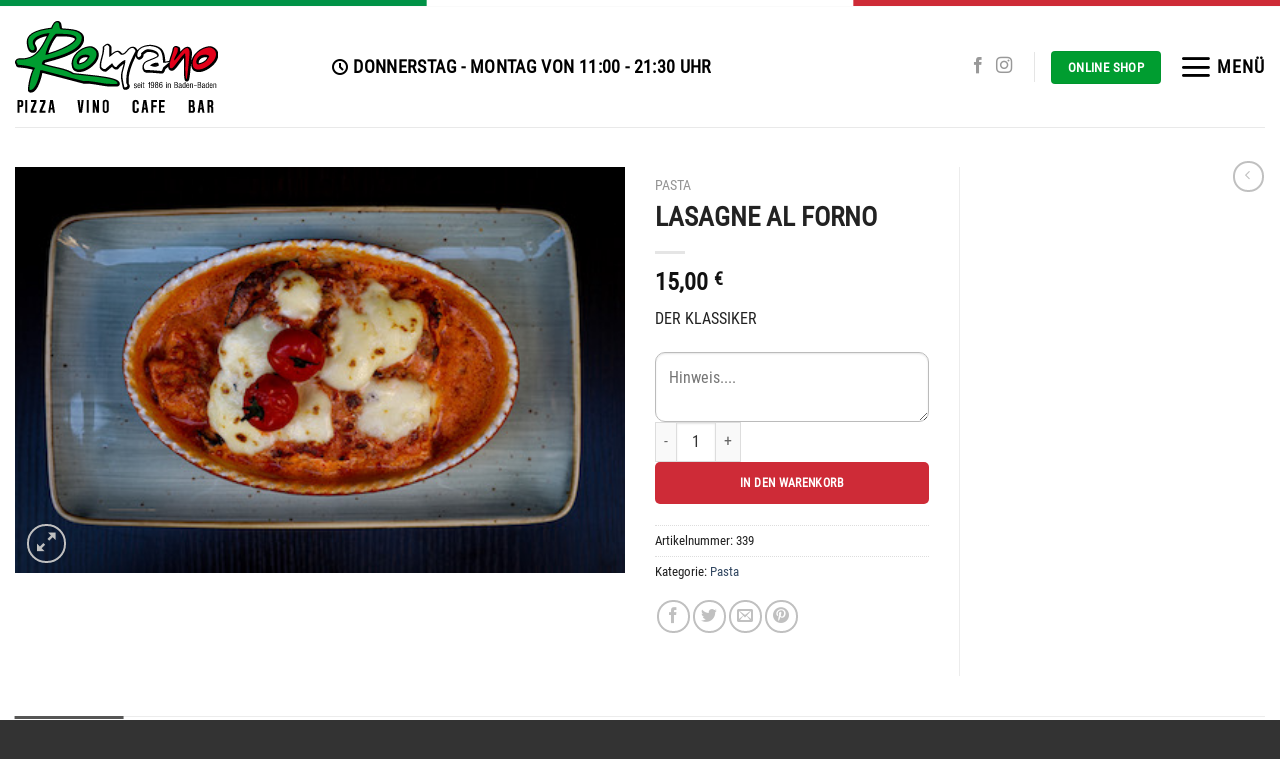

--- FILE ---
content_type: text/css; charset=utf-8
request_url: https://romano-pizzeria.de/wp-content/uploads/useanyfont/uaf.css?ver=1729694292
body_size: 114
content:
				@font-face {
					font-family: 'roboto-condensed-light';
					src: url('/wp-content/uploads/useanyfont/9039Roboto-Condensed-Light.woff2') format('woff2'),
						url('/wp-content/uploads/useanyfont/9039Roboto-Condensed-Light.woff') format('woff');
					  font-display: auto;
				}

				.roboto-condensed-light{font-family: 'roboto-condensed-light' !important;}

						@font-face {
					font-family: 'roboto-condensed';
					src: url('/wp-content/uploads/useanyfont/9222Roboto-Condensed.woff2') format('woff2'),
						url('/wp-content/uploads/useanyfont/9222Roboto-Condensed.woff') format('woff');
					  font-display: auto;
				}

				.roboto-condensed{font-family: 'roboto-condensed' !important;}

						@font-face {
					font-family: 'roboto-condensed';
					src: url('/wp-content/uploads/useanyfont/3153Roboto-Condensed.woff2') format('woff2'),
						url('/wp-content/uploads/useanyfont/3153Roboto-Condensed.woff') format('woff');
					  font-display: auto;
				}

				.roboto-condensed{font-family: 'roboto-condensed' !important;}

						h1, h2, h3, h4, h5, h6, .entry-title, body.single-post .entry-title, body.page .entry-title, body.category .entry-title, .widget-title, .site-title, .site-description, body, p, blockquote, li, a, strong, b, em, .menu-footer-1-container li a, .menu-footer-1-container li span, #menu-footer-1 li a, #menu-footer-1 li span, .menu-footer-2-container li a, .menu-footer-2-container li span, #menu-footer-2 li a, #menu-footer-2 li span, .menu-hauptmenue-container li a, .menu-hauptmenue-container li span, #menu-hauptmenue li a, #menu-hauptmenue li span{
					font-family: 'roboto-condensed' !important;
				}
		

--- FILE ---
content_type: image/svg+xml
request_url: https://romano-pizzeria.de/wp-content/uploads/2021/04/Romano-Logo.svg
body_size: 17057
content:
<?xml version="1.0" encoding="utf-8"?>
<!-- Generator: Adobe Illustrator 13.0.0, SVG Export Plug-In . SVG Version: 6.00 Build 14948)  -->
<!DOCTYPE svg PUBLIC "-//W3C//DTD SVG 1.1//EN" "http://www.w3.org/Graphics/SVG/1.1/DTD/svg11.dtd">
<svg version="1.1" id="Ebene_1" xmlns="http://www.w3.org/2000/svg" xmlns:xlink="http://www.w3.org/1999/xlink" x="0px" y="0px"
	 width="425.199px" height="193.018px" viewBox="0 0 425.199 193.018" enable-background="new 0 0 425.199 193.018"
	 xml:space="preserve">
<path fill-rule="evenodd" clip-rule="evenodd" d="M9.307,176.727v-7.41h1.563c1.072,0,1.484,0.252,1.891,0.992
	c0.084,0.162,0.245,0.576,0.245,3.293c0,1.725-0.161,2.053-0.49,2.467c-0.329,0.488-0.818,0.658-1.729,0.658H9.307z M5.112,192.605
	h4.194v-12.014h4.203c1.064,0,2.381-0.742,3.124-2.219c0.413-0.736,0.819-1.732,0.819-4.939c0-4.439-0.574-5.184-1.479-6.17
	c-0.986-0.98-1.729-1.484-3.865-1.484H5.112V192.605z M21.572,192.605h4.188v-26.826h-4.188V192.605z M32.758,192.605h12.335v-4.111
	h-7.48l7.48-17.688v-5.027H33.416v4.201h6.991l-7.649,17.932V192.605z M51.432,192.605h12.342v-4.111H56.37l7.403-17.688v-5.027
	H52.09v4.201h6.997l-7.655,17.932V192.605z M74.966,181.91l1.479-9.793l1.232,9.793H74.966z M69.37,192.605h4.272l0.91-6.998h3.783
	l1.071,6.998h4.356l-4.356-26.826h-5.841L69.37,192.605z M134.287,192.605h5.841l3.538-26.826h-4.364l-2.059,18.596l-2.137-18.506
	h-4.525L134.287,192.605z M150.159,192.605h4.202v-26.826h-4.202V192.605z M162.501,192.605h4.118v-14.814l4.196,14.814h4.77
	v-26.826h-4.196v15.303l-4.356-15.213h-4.531V192.605z M189.404,189.559c-1.148,0-2.053-0.904-2.053-2.061v-16.201
	c0.084-1.729,1.233-2.549,2.144-2.549c1.232,0,2.046,0.736,2.214,2.059v16.783C191.709,188.654,190.728,189.559,189.404,189.559z
	 M183.234,187.254c0,1.891,0.581,3.131,1.891,4.279c1.078,0.994,2.227,1.4,4.693,1.4c3.781,0,6.171-2.549,6.171-5.344v-16.705
	c0-3.369-2.061-5.598-6.494-5.598c-2.228,0-3.873,0.736-4.692,1.563c-0.987,0.988-1.568,2.557-1.568,3.957V187.254z
	 M254.489,183.143v4.355c0,0.996-0.91,1.891-2.06,1.891c-1.232,0-2.059-0.895-2.059-2.381v-15.465c0-1.563,0.994-2.227,1.891-2.227
	c1.156,0,2.228,0.992,2.228,2.555v2.551h4.111v-3.615c0-0.91-0.497-2.389-1.807-3.627c-0.995-0.988-2.228-1.725-4.693-1.725
	c-2.305,0-3.782,0.828-4.77,1.809c-0.827,0.818-1.401,2.389-1.401,3.621v17.027c0,1.477,0.658,2.969,1.976,4.035
	c0.987,0.658,2.06,1.07,4.279,1.07c2.382,0,3.705-0.49,4.687-1.232c1.232-0.904,1.729-2.227,1.729-2.885v-5.758H254.489z
	 M270.039,181.91l1.478-9.793l1.233,9.793H270.039z M264.443,192.605h4.278l0.904-6.998h3.866l1.072,6.998h4.279l-4.279-26.826
	h-5.927L264.443,192.605z M284.931,192.605h4.356v-11.678h6.584v-4.117h-6.584v-6.914h7.656v-4.117h-12.013V192.605z
	 M300.978,192.605h11.922v-4.027h-7.649v-7.65h6.669v-4.117h-6.501v-6.99h7.481v-4.041l-11.922,0.09V192.605z M367.618,176.971
	v-7.564h1.891c0.742,0,1.892,0.574,1.892,3.943c0,3.131-1.149,3.621-1.563,3.621H367.618z M367.695,189.068v-8.398h2.227
	c0.651,0,2.052,0.504,2.052,4.287c0,2.465-0.489,3.453-0.489,3.453c-0.413,0.49-0.911,0.658-1.485,0.658H367.695z M363.254,192.605
	h8.146c1.568,0,3.292-0.904,4.033-2.061c0.323-0.574,0.981-2.219,0.981-5.344c0-4.273-1.233-5.764-2.711-6.584
	c0.904-0.736,1.808-1.891,1.808-5.268c0-6.17-2.543-7.57-3.943-7.57h-8.314V192.605z M387.447,181.91l1.478-9.793l1.233,9.793
	H387.447z M381.851,192.605h4.363l0.82-6.998h3.858l1.079,6.998h4.273l-4.273-26.826h-5.926L381.851,192.605z M406.611,176.811
	v-7.242h1.897c1.072,0,1.969,0.826,1.969,1.975v3.537c0,1.064-0.819,1.73-1.646,1.73H406.611z M402.338,192.605h4.441V180.67h1.646
	c1.156,0,1.73,0.748,1.73,1.736v9.043c0,0.582,0.077,0.826,0.414,1.156h4.271c-0.245-0.414-0.329-0.82-0.329-1.232v-9.709
	c0-1.4-0.903-2.549-2.052-2.963c1.478-0.91,2.213-2.145,2.213-3.951v-3.375c0-1.807-0.735-3.369-1.478-4.195
	c-0.735-0.896-1.646-1.4-3.782-1.4h-7.075V192.605z"/>
<path fill-rule="evenodd" clip-rule="evenodd" d="M94.093,32.328H87.61c-0.761,0.715-1.565,1.639-2.416,2.77
	c-1.574,2.092-3.157,4.49-4.75,7.195c-1.582,2.691-3.109,5.615-4.579,8.775c-1.467,3.154-2.762,6.246-3.881,9.273
	c-0.896,2.424-1.636,4.727-2.217,6.91c2.063-0.529,4.316-1.184,6.762-1.961c3.37-1.072,6.972-2.344,10.807-3.816
	c3.759-1.443,7.579-3.051,11.46-4.818c3.794-1.729,7.417-3.555,10.869-5.479c3.375-1.881,6.357-3.775,8.946-5.688
	c2.323-1.717,4.159-3.424,5.507-5.119c0.805-1.014,1.208-1.795,1.208-2.34c0-0.355-0.132-0.654-0.396-0.896
	c-0.927-0.854-2.214-1.568-3.862-2.145c-2.049-0.719-4.328-1.258-6.84-1.621c-2.716-0.393-5.338-0.66-7.864-0.805l-7.334-0.236
	H94.093z M368.264,89.742l-1.678,15.965c-0.002,0.02-0.004,0.041-0.006,0.061l-0.883,7.338c-0.003,0.023-0.006,0.049-0.01,0.072
	l-0.792,5.717c-0.003,0.027-0.007,0.057-0.012,0.082c-0.281,1.76-0.548,3.072-0.802,3.941c-0.134,0.455-0.281,0.85-0.444,1.184
	c-0.894,1.84-2.328,2.76-4.301,2.76c-2.517,0-4.07-1.303-4.66-3.908c-0.426-1.881-0.736-3.949-0.933-6.205
	c-0.194-2.227-0.331-4.574-0.41-7.043c-0.001-0.021-0.001-0.043-0.002-0.066l-0.116-7.471c0-0.02,0-0.041,0-0.061
	c0-0.018,0-0.033,0-0.051l0.27-21.93l-0.052-2.609c-0.103,0.121-0.201,0.242-0.299,0.361l-4.181,5.166l-8.193,10.803
	c-1.467,1.936-2.713,3.504-3.736,4.707c-1.246,1.463-2.371,2.646-3.377,3.547c-1.735,1.557-3.469,2.334-5.196,2.334
	c-1.45,0-2.695-0.225-3.735-0.672c-1.425-0.613-2.506-1.59-3.242-2.926c-0.552-1.004-0.875-2.146-0.97-3.428
	c-0.033-0.439-0.055-0.918-0.068-1.439c-1.961,1.68-3.999,3.385-6.113,5.117c-0.132,0.27-0.345,0.885-0.635,1.844
	c-1.001,3.309-2.317,5.537-3.952,6.689c-0.695,0.49-1.469,0.734-2.319,0.734c-0.109,0-0.217-0.006-0.325-0.014l-9.718-0.787
	c-0.014-0.002-0.028-0.002-0.042-0.004c-8.302-0.76-14.341-1.139-18.119-1.139c-1.119,0-2.085,0.029-2.897,0.084
	c-0.215,0.016-0.429,0.023-0.641,0.023c-3.058,0-5.472-1.326-7.242-3.979c-1.354-2.031-2.032-4.461-2.032-7.293
	c0-2.586,0.576-4.994,1.729-7.223c1.342-2.594,3.257-4.52,5.746-5.777c1.771-0.896,3.779-1.814,6.024-2.754
	c0.014-0.006,0.027-0.012,0.042-0.018l6.658-2.701c0.013-0.004,0.024-0.01,0.036-0.016c2.179-0.857,4.23-1.725,6.157-2.6
	c1.736-0.789,3.168-1.549,4.296-2.281c0.154-0.1,0.285-0.189,0.39-0.268c0.008-0.105,0.012-0.205,0.012-0.299
	c0-0.408-0.061-0.785-0.181-1.129c-0.244-0.701-0.605-1.324-1.085-1.867c-0.565-0.645-1.25-1.209-2.053-1.699
	c-0.974-0.592-1.984-1.1-3.028-1.52c-1.07-0.432-2.147-0.783-3.232-1.059c-1.299-0.328-2.323-0.553-3.072-0.676
	c-1.529-0.248-2.927-0.418-4.195-0.506c-0.408-0.029-0.806-0.043-1.19-0.043c-0.555,0-1.048,0.027-1.48,0.086
	c-0.693,0.092-1.323,0.256-1.891,0.492c-0.643,0.27-1.325,0.652-2.046,1.154c-0.878,0.607-1.844,1.348-2.901,2.219
	c-0.004,0.002-0.007,0.006-0.011,0.01l-2.179,1.783c0.007,0.146,0.011,0.291,0.011,0.438c0,0.434-0.03,0.869-0.089,1.311
	c-0.198,1.465-0.678,2.805-1.441,4.021c-0.727,1.16-1.664,2.162-2.811,3.008c-1.108,0.814-2.357,1.438-3.748,1.869
	c-0.389,0.121-0.786,0.18-1.192,0.18c-0.479,0-0.942-0.082-1.392-0.248c-1.937-0.713-3.358-1.814-4.269-3.305
	c-0.771-1.268-1.198-2.637-1.28-4.109c-0.001-0.025-0.002-0.053-0.003-0.08c-0.932,1.918-1.872,3.881-2.824,5.891
	c-2.197,4.641-4.222,9.471-6.072,14.49c-1.814,4.916-3.304,9.898-4.472,14.949c-1.136,4.906-1.702,9.709-1.702,14.412v7.381
	l1.813,3.303c0.331,0.604,0.497,1.252,0.497,1.939c0,1.354-0.234,2.561-0.706,3.623c-0.488,1.107-1.16,2.025-2.015,2.752
	c-0.817,0.695-1.756,1.201-2.818,1.518c-0.882,0.262-1.774,0.393-2.678,0.393h-2.119c-0.857,0-1.638-0.25-2.337-0.748
	s-1.188-1.152-1.47-1.965c-0.235-0.678-0.501-1.684-0.799-3.02c-0.006-0.025-0.012-0.053-0.018-0.078l-1.823-9.027
	c-0.012-0.055-0.021-0.109-0.03-0.162l-1.439-9.008c-0.004-0.027-0.008-0.053-0.012-0.08c-0.193-1.383-0.289-2.434-0.289-3.156
	c0-3.219,0.365-6.377,1.094-9.479c0.686-2.91,1.419-5.752,2.202-8.521c0.748-2.648,1.453-5.369,2.113-8.16
	c0.088-0.371,0.169-0.742,0.243-1.117c-0.521,0.383-1.04,0.787-1.556,1.217l-3.004,2.594c-2.134,1.959-4.393,4.277-6.774,6.953
	c-0.802,0.9-1.805,1.352-3.011,1.352h-1.083c-1.663,0-3.233-0.541-4.711-1.619c-1.064-0.777-2.042-1.729-2.931-2.854
	c-0.358-0.453-0.698-0.92-1.019-1.406l-10.899,9.305c-0.754,0.643-1.625,0.965-2.616,0.965h-1.04c-1.313,0-2.657-0.283-4.026-0.85
	c-1.238-0.512-2.372-1.184-3.401-2.02c-1.049-0.85-1.935-1.838-2.659-2.965c-0.91-1.418-1.365-2.914-1.365-4.488
	c0-2.521,0.197-4.98,0.593-7.377c0.383-2.318,0.845-4.582,1.386-6.793c0.006-0.02,0.011-0.041,0.016-0.063l1.69-6.449
	c0.005-0.021,0.01-0.039,0.016-0.059c0.57-2.055,1.082-4.15,1.533-6.291c0.429-2.033,0.759-4.145,0.99-6.338
	c0.122-1.152,0.183-2.338,0.185-3.551l-0.071-3.082c-0.001-0.031-0.001-0.063-0.001-0.094c0-1.125,0.401-2.084,1.205-2.873
	c0.396-0.391,0.942-0.861,1.637-1.412c0.036-0.029,0.071-0.057,0.108-0.084l1.893-1.4c0.035-0.025,0.07-0.051,0.106-0.076
	c0.747-0.516,1.454-0.971,2.123-1.361c1.222-0.715,2.333-1.072,3.335-1.072c1.138,0,2.298,0.424,3.483,1.273
	c0.677,0.484,1.313,1.023,1.91,1.617c0.623,0.619,1.168,1.252,1.635,1.9c0.856,1.189,1.286,2.352,1.286,3.488v12.973l1.847-1.49
	c0.024-0.02,0.048-0.039,0.072-0.057c1.617-1.246,3.219-2.313,4.807-3.199c2.041-1.141,4.074-1.711,6.102-1.711
	c2.034,0,3.796,0.627,5.284,1.883c0.891,0.752,1.726,1.568,2.504,2.451c0.508,0.576,1.045,1.111,1.611,1.605
	c0.024,0.002,0.055,0.002,0.09,0.002c1.087,0,2.007-0.197,2.76-0.594c1.004-0.525,1.924-1.193,2.758-1.998
	c1.004-0.969,1.939-2,2.809-3.092c1.072-1.346,2.19-2.611,3.353-3.793c1.309-1.328,2.73-2.438,4.266-3.328
	c1.844-1.066,3.925-1.602,6.242-1.602c1.471,0,2.839,0.348,4.104,1.039c1.073,0.588,2.025,1.346,2.856,2.273
	c0.762,0.855,1.417,1.82,1.965,2.898c0.231,0.455,0.447,0.916,0.647,1.383c0.053-0.076,0.105-0.15,0.159-0.225
	c1.372-1.893,3.06-3.545,5.061-4.961c1.892-1.342,3.998-2.471,6.315-3.391c2.234-0.885,4.507-1.563,6.818-2.031
	c2.255-0.459,4.49-0.738,6.704-0.842c0.031-0.002,0.063-0.004,0.094-0.004l1.454-0.033c0.031-0.002,0.063-0.002,0.094-0.002
	c1.593,0,3.127,0.121,4.604,0.361c3.633,0.59,6.778,1.369,9.433,2.338c2.824,1.029,5.247,2.33,7.27,3.902
	c2.09,1.623,3.788,3.529,5.094,5.719c1.229,2.057,2.209,4.381,2.941,6.973c0.687,2.432,1.205,5.166,1.555,8.203
	c0.25,2.17,0.488,4.689,0.713,7.555c1.081-0.148,2.472-0.391,4.171-0.727c1.455-0.287,2.668-0.498,3.638-0.633
	c0.192-0.723,0.396-1.453,0.611-2.191c0.012-0.041,0.024-0.082,0.037-0.119l4.249-13.047l1.758-5.887
	c0.391-1.307,0.643-2.68,0.757-4.117c0.047-0.584,0.199-1.139,0.456-1.666c0.396-0.807,0.842-1.484,1.341-2.033
	c0.589-0.648,1.248-1.152,1.982-1.516c0.736-0.363,1.505-0.578,2.307-0.643c0.323-0.025,0.656-0.039,0.997-0.039
	c1.599,0,3.031,0.363,4.299,1.088c0.443,0.254,1.023,0.547,1.739,0.881c0.809,0.377,1.454,0.939,1.938,1.688
	c0.483,0.75,0.73,1.568,0.74,2.459c0,0,0,0,0,0.002l0.049,4.17c0,0.016,0,0.031,0,0.047c0,0.646-0.053,1.307-0.156,1.982
	c0.939-1.105,1.885-2.168,2.834-3.188c1.808-1.945,3.602-3.563,5.381-4.852c2.23-1.617,4.466-2.523,6.707-2.723
	c0.175-0.016,0.359-0.023,0.552-0.023c0.005,0,0.012,0,0.017,0h0.094h0.001c2.044,0.01,3.777,0.742,5.197,2.199
	c0.953,0.979,1.731,2.143,2.336,3.494c0.528,1.184,0.916,2.398,1.16,3.645c0.204,1.045,0.346,1.947,0.423,2.707
	c0.025,0.25,0.039,0.498,0.039,0.744c0,0.252,0.032,0.789,0.1,1.613c0.01,0.125,0.015,0.25,0.015,0.375
	c0,0.143-0.006,0.283-0.019,0.424l0,0l-1.451,15.777c0.4-2.26,1.048-4.455,1.945-6.584c1.204-2.861,2.785-5.572,4.744-8.135
	c1.926-2.52,4.088-4.801,6.484-6.844c2.392-2.039,4.958-3.814,7.703-5.326c2.84-1.564,5.667-2.748,8.479-3.553
	c2.088-0.596,4.174-1.055,6.258-1.379c1.012-0.154,1.961-0.234,2.845-0.234c1.245,0,2.492,0.141,3.741,0.42
	c2.161,0.484,4.272,1.473,6.336,2.963c1.936,1.398,3.901,3.41,5.894,6.033c0.31,0.406,0.533,0.855,0.672,1.346l0.588,2.09
	c0.529,1.887,0.795,3.715,0.795,5.482c0,1.391-0.157,2.793-0.472,4.209c-0.663,2.992-1.833,5.883-3.506,8.676
	c-1.605,2.678-3.585,5.217-5.938,7.615c-2.285,2.328-4.715,4.43-7.291,6.301c-2.547,1.852-5.143,3.459-7.784,4.82
	c-2.617,1.348-5.126,2.363-7.526,3.047c-1.843,0.523-3.771,0.898-5.787,1.125c-0.893,0.102-1.766,0.15-2.619,0.15
	c-1.376,0-2.725-0.125-4.044-0.373c-2.359-0.443-4.498-1.373-6.415-2.785c-2.127-1.568-3.617-3.832-4.468-6.791
	c-0.724-2.52-1.086-4.982-1.086-7.391C368.264,89.807,368.264,89.775,368.264,89.742z M37.039,102.246
	c-0.589-0.176-1.183-0.344-1.784-0.508c-2.99-0.816-6.057-1.512-9.2-2.084c-3.727-0.682-6.853-1.146-9.378-1.396l-9.513-0.939
	c-1.478-0.146-2.713-0.77-3.71-1.869c-0.925-1.021-1.42-2.207-1.487-3.561c-0.006-0.006-0.012-0.012-0.018-0.02
	C0.649,90.457,0,88.762,0,86.785c0-3.164,1.362-5.535,4.088-7.113c1.701-0.986,3.541-1.479,5.522-1.479
	c0.188,0,0.378,0.008,0.566,0.027c1.219,0.119,2.348,0.18,3.386,0.18c4.172,0,7.966-0.391,11.382-1.172
	c4.339-0.992,8.23-2.508,11.677-4.547c3.476-2.055,6.631-4.623,9.466-7.705c3-3.26,5.843-6.986,8.528-11.18
	c2.946-4.604,5.622-9.348,8.023-14.234l3.846-7.824c-1.426,0.254-2.875,0.557-4.352,0.904c-2.685,0.637-5.377,1.48-8.074,2.531
	c-2.523,0.984-4.77,2.16-6.739,3.531c-1.782,1.238-3.195,2.621-4.239,4.145c-0.766,1.117-1.149,2.436-1.149,3.951
	c0,0.482,0.077,0.928,0.231,1.334c0.352,0.926,0.729,1.789,1.131,2.59c0.566,1.127,1.077,2.232,1.532,3.316
	c0.706,1.68,1.059,3.373,1.059,5.078c0,1.777-0.504,3.324-1.513,4.641c-0.948,1.24-2.149,2.098-3.604,2.568
	c-0.723,0.236-1.49,0.387-2.304,0.455c-0.493,0.041-0.934,0.061-1.322,0.061c-2.576,0-4.788-0.932-6.633-2.799
	c-1.201-1.215-2.197-2.688-2.988-4.42c-0.662-1.449-1.2-3.057-1.612-4.82c-0.368-1.572-0.656-3.086-0.862-4.541
	c-0.216-1.521-0.353-2.939-0.411-4.254c0-0.016-0.001-0.033-0.001-0.049l-0.086-2.721c-0.001-0.041-0.002-0.084-0.002-0.125
	c0-3.273,0.826-6.301,2.476-9.084c1.469-2.477,3.434-4.689,5.896-6.639c2.258-1.785,4.842-3.355,7.753-4.709
	c2.73-1.27,5.597-2.383,8.601-3.338c2.932-0.93,5.914-1.727,8.951-2.389c0.029-0.008,0.06-0.014,0.09-0.02l8.237-1.602
	c0.032-0.006,0.064-0.012,0.095-0.016l0.082-0.016c0.032-0.006,0.064-0.01,0.096-0.014l7.239-1.051
	c0.027-0.004,0.055-0.008,0.081-0.012l0.071-0.01c0.027-0.002,0.055-0.006,0.082-0.008l1.462-0.152
	c0.52-1.545,1.189-3.137,2.01-4.777c1.009-2.018,2.187-3.818,3.534-5.404C83.499,1.293,86.099,0,89.102,0
	c3.188,0,5.487,1.418,6.897,4.256c0.629,1.266,1.066,2.734,1.31,4.402c0.004,0.025,0.008,0.051,0.011,0.076l0.45,3.559
	c0.005,0.029,0.008,0.059,0.011,0.088c0.092,0.877,0.255,1.688,0.489,2.436c0.04,0.125,0.086,0.24,0.136,0.344
	c0.103,0.012,0.205,0.029,0.307,0.047c1.423,0.26,3.4,0.477,5.931,0.654c0.02,0.002,0.038,0.004,0.059,0.006l8.641,0.729
	c0.015,0,0.027,0.002,0.041,0.002c3.229,0.307,6.457,0.762,9.687,1.367c3.51,0.658,6.711,1.627,9.603,2.904
	c3.241,1.432,5.923,3.344,8.045,5.732c2.534,2.854,3.801,6.369,3.801,10.549c0,4.381-1.108,8.475-3.326,12.287
	c-2.019,3.469-4.693,6.648-8.026,9.545c-3.161,2.748-6.813,5.275-10.956,7.59c-3.979,2.221-8.176,4.271-12.592,6.156
	c-4.377,1.867-8.868,3.563-13.474,5.084c-0.021,0.008-0.043,0.014-0.063,0.021l-12.903,4.027c-0.043,0.014-0.086,0.025-0.129,0.039
	l-19.781,5.457c-0.165,0.117-0.318,0.256-0.461,0.414c-0.351,0.393-0.646,0.834-0.882,1.322c-0.117,0.242-0.222,0.486-0.313,0.732
	c1.765,0.664,3.608,1.268,5.532,1.814l11.224,2.939l11.703,2.672c4.833,1.104,8.807,2.111,11.921,3.027
	c3.955,1.162,7.686,2.467,11.191,3.914c3.334,1.375,6.396,2.979,9.182,4.809c1.485,0.281,3.417,0.551,5.795,0.811l0,0l42.535,4.643
	c0.042,0.006,0.083,0.01,0.125,0.016l15.56,2.191c0.024,0.002,0.047,0.006,0.07,0.01c5.267,0.836,9.894,1.719,13.883,2.648
	c4.36,1.016,7.979,2.156,10.859,3.424c4.091,1.803,6.654,4.139,7.69,7.012c0.229,0.633,0.343,1.285,0.343,1.959
	c0,1.594-0.563,2.955-1.69,4.082c-1.128,1.127-2.488,1.691-4.083,1.691h-13.319c-4.615,0-9.437-0.418-14.467-1.254
	c-0.002,0-0.003,0-0.005,0l-14.35-2.404c-0.002,0-0.004,0-0.005,0c-4.657-0.785-9.295-1.453-13.91-2.004
	c-2.245-0.268-4.432-0.402-6.557-0.402c-1.777,0-3.494,0.098-5.15,0.287c-0.22,0.027-0.44,0.039-0.662,0.039
	c-0.497,0-0.986-0.063-1.468-0.189l-86.401-22.701c-0.047,0.285-0.098,0.578-0.15,0.879c-0.474,2.695-1.15,5.672-2.031,8.928
	c-0.887,3.285-1.934,6.59-3.14,9.914c-1.277,3.518-2.679,6.717-4.206,9.594c-1.676,3.16-3.529,5.783-5.557,7.867
	c-2.789,2.867-5.873,4.299-9.251,4.299c-1.595,0-2.955-0.563-4.082-1.689c-1.128-1.127-1.691-2.488-1.691-4.082
	c0-1.93,0.156-4.277,0.47-7.041c0.307-2.697,0.742-5.543,1.307-8.533c0.549-2.912,1.237-5.986,2.064-9.219
	c0.789-3.084,1.703-6.143,2.743-9.174c1.045-3.051,2.172-5.816,3.38-8.301C37.021,102.281,37.03,102.264,37.039,102.246z
	 M119.381,97.191c-0.724-2.52-1.085-4.982-1.085-7.393c0-0.785,0.036-1.566,0.108-2.344c0.296-3.162,1.058-6.203,2.287-9.121
	c1.203-2.861,2.785-5.574,4.744-8.135c1.927-2.52,4.088-4.801,6.484-6.844c2.391-2.039,4.959-3.814,7.704-5.326
	c2.84-1.564,5.666-2.748,8.479-3.553c2.089-0.596,4.174-1.055,6.258-1.379c1.013-0.154,1.961-0.234,2.846-0.234
	c1.244,0,2.491,0.141,3.741,0.42c2.161,0.484,4.272,1.473,6.336,2.963c1.936,1.398,3.899,3.41,5.894,6.033
	c0.31,0.406,0.532,0.855,0.671,1.346l0.587,2.09c0.53,1.887,0.797,3.713,0.797,5.482c0,1.391-0.158,2.793-0.473,4.209
	c-0.664,2.992-1.832,5.883-3.506,8.676c-1.604,2.678-3.584,5.217-5.938,7.615c-2.284,2.328-4.716,4.428-7.291,6.301
	c-2.548,1.852-5.142,3.459-7.784,4.82c-2.617,1.348-5.126,2.363-7.526,3.047c-1.842,0.523-3.771,0.898-5.786,1.125
	c-0.893,0.1-1.767,0.15-2.62,0.15c-1.377,0-2.725-0.125-4.044-0.373c-2.359-0.443-4.498-1.373-6.415-2.785
	C121.721,102.414,120.232,100.15,119.381,97.191z M134.377,88.57c0.007,0.023,0.013,0.045,0.019,0.066c0.003,0,0.005,0,0.006,0
	c0.315,0,0.648-0.039,1-0.119l2.317-0.629c2.093-0.617,3.915-1.33,5.467-2.135c1.541-0.801,2.933-1.758,4.173-2.875
	c1.247-1.123,2.384-2.438,3.409-3.945c0.492-0.721,0.971-1.494,1.435-2.322c-0.941-0.328-1.895-0.523-2.858-0.584
	c-0.366-0.023-0.683-0.035-0.951-0.035c-0.768,0-1.568,0.066-2.402,0.199c-1.35,0.215-2.541,0.475-3.578,0.775
	c-1.045,0.305-2.147,0.881-3.307,1.729c-1.181,0.863-2.192,1.875-3.035,3.033c-0.804,1.105-1.378,2.307-1.724,3.604
	c-0.141,0.531-0.211,1.055-0.211,1.576C134.136,87.449,134.216,88.004,134.377,88.57z M296.58,92.762
	c-0.182,0.008-0.366,0.021-0.55,0.039c-0.889,0.088-1.813,0.283-2.775,0.586c0.077,0.002,0.153,0.002,0.231,0.002
	c0.682,0,1.463-0.127,2.343-0.383C296.062,92.938,296.312,92.857,296.58,92.762z M384.361,88.57
	c0.007,0.023,0.013,0.045,0.019,0.066c0.002,0,0.004,0,0.005,0c0.316,0,0.649-0.039,1-0.119l2.318-0.629
	c2.093-0.617,3.915-1.33,5.467-2.135c1.541-0.801,2.932-1.758,4.172-2.875c1.247-1.123,2.384-2.438,3.41-3.945
	c0.492-0.721,0.97-1.494,1.434-2.322c-0.94-0.328-1.894-0.523-2.857-0.584c-0.366-0.023-0.684-0.035-0.951-0.035
	c-0.768,0-1.569,0.066-2.403,0.199c-1.349,0.215-2.541,0.475-3.578,0.775c-1.045,0.305-2.146,0.881-3.307,1.729
	c-1.18,0.863-2.191,1.875-3.035,3.033c-0.803,1.105-1.378,2.307-1.723,3.604c-0.141,0.531-0.211,1.055-0.211,1.576
	C384.12,87.449,384.2,88.004,384.361,88.57z"/>
<path fill-rule="evenodd" clip-rule="evenodd" fill="#009D30" d="M93.25,26.928h-7.949c-1.335,0.998-2.724,2.457-4.169,4.375
	c-1.666,2.213-3.333,4.738-5.003,7.576c-1.647,2.801-3.235,5.84-4.759,9.117c-1.514,3.254-2.851,6.447-4.007,9.578
	c-1.146,3.094-2.048,6.014-2.71,8.762c-0.432,1.787-0.719,3.365-0.861,4.732c1.083-0.143,2.403-0.395,3.961-0.754
	c2.706-0.623,5.758-1.477,9.154-2.557c3.444-1.096,7.122-2.393,11.029-3.893c3.836-1.475,7.731-3.111,11.688-4.914
	c3.892-1.773,7.612-3.648,11.159-5.625c3.524-1.963,6.651-3.953,9.379-5.967c2.61-1.93,4.699-3.879,6.268-5.855
	c1.389-1.746,2.081-3.361,2.081-4.844c0-1.535-0.564-2.822-1.695-3.863c-1.335-1.227-3.089-2.221-5.26-2.98
	c-2.295-0.805-4.827-1.406-7.596-1.805c-2.848-0.412-5.602-0.691-8.26-0.844l-7.449-0.24H93.25z M42.069,98.457
	c-2.15-0.785-4.379-1.492-6.687-2.121c-3.102-0.846-6.281-1.566-9.538-2.16c-3.267-0.596-6.502-1.078-9.704-1.441l-9.513-0.941
	c-0.446-0.043-0.82-0.232-1.121-0.564s-0.451-0.723-0.451-1.172c0-0.174,0.025-0.342,0.075-0.508
	c0.066-0.219,0.101-0.393,0.101-0.525c0-0.016-0.001-0.027-0.001-0.035c-0.059-0.143-0.14-0.262-0.245-0.357
	c-0.349-0.322-0.684-0.656-1.003-1.004c-0.592-0.643-0.887-1.428-0.887-2.357c0-1.615,0.693-2.824,2.079-3.629
	c1.076-0.623,2.244-0.936,3.502-0.936c0.058,0,0.114,0.004,0.171,0.01c1.352,0.133,2.611,0.199,3.782,0.199
	c4.476,0,8.568-0.424,12.28-1.273c4.747-1.086,9.022-2.754,12.829-5.006c3.816-2.258,7.276-5.072,10.38-8.445
	c3.159-3.434,6.144-7.346,8.956-11.736c2.833-4.424,5.582-9.301,8.247-14.629l7.14-14.527c-1.17,0.082-2.45,0.209-3.842,0.385
	c-2.695,0.34-5.478,0.848-8.348,1.527c-2.867,0.678-5.737,1.576-8.609,2.695c-2.82,1.1-5.346,2.426-7.577,3.977
	c-2.186,1.521-3.94,3.246-5.262,5.176c-1.236,1.805-1.855,3.881-1.855,6.229c0,0.977,0.165,1.898,0.495,2.766
	c0.401,1.055,0.833,2.043,1.296,2.965c0.526,1.047,0.998,2.07,1.418,3.068c0.496,1.184,0.745,2.357,0.745,3.521
	c0,0.865-0.228,1.598-0.684,2.193c-0.44,0.574-0.989,0.969-1.648,1.184c-0.428,0.139-0.893,0.229-1.395,0.27
	c-0.382,0.033-0.711,0.049-0.987,0.049c-1.456,0-2.712-0.535-3.768-1.602c-0.866-0.877-1.597-1.965-2.19-3.262
	c-0.551-1.207-1.003-2.563-1.354-4.064c-0.342-1.457-0.607-2.855-0.797-4.191c-0.197-1.391-0.322-2.68-0.374-3.861
	c-0.001-0.008-0.001-0.016-0.001-0.023l-0.084-2.643c0-0.02-0.001-0.037-0.001-0.057c0-2.533,0.639-4.877,1.912-7.027
	c1.215-2.049,2.859-3.893,4.932-5.533c2.011-1.59,4.327-2.996,6.951-4.217c2.575-1.197,5.282-2.246,8.123-3.15
	c2.812-0.893,5.675-1.658,8.59-2.293c0.013-0.004,0.025-0.006,0.038-0.008l8.198-1.594c0.028-0.004,0.056-0.01,0.082-0.014
	l7.24-1.051c0.023-0.004,0.047-0.006,0.071-0.008l4.154-0.432c0.124-0.521,0.295-1.133,0.514-1.836
	c0.48-1.553,1.144-3.176,1.99-4.867C81.3,7.84,82.3,6.309,83.438,4.971c1.394-1.637,2.971-2.457,4.732-2.457
	c1.523,0,2.62,0.674,3.289,2.02c0.438,0.883,0.749,1.947,0.931,3.193c0.002,0.012,0.003,0.021,0.004,0.033l0.442,3.486
	c0.002,0.012,0.004,0.025,0.005,0.037c0.119,1.146,0.338,2.223,0.654,3.227c0.278,0.883,0.701,1.629,1.267,2.24
	c0.445,0.482,1.17,0.777,2.173,0.887c0.041,0.004,0.081,0.012,0.122,0.02c1.569,0.285,3.694,0.521,6.372,0.709
	c0.009,0,0.018,0.002,0.025,0.002l8.599,0.725c0.006,0.002,0.013,0.002,0.019,0.002c3.105,0.293,6.214,0.732,9.322,1.316
	c3.204,0.6,6.109,1.477,8.717,2.629c2.707,1.197,4.928,2.77,6.663,4.723c1.855,2.09,2.783,4.715,2.783,7.873
	c0,3.656-0.927,7.076-2.78,10.262c-1.794,3.082-4.189,5.926-7.187,8.529c-2.952,2.564-6.377,4.936-10.277,7.113
	c-3.854,2.152-7.925,4.141-12.21,5.969c-4.272,1.822-8.657,3.479-13.155,4.965c-0.01,0.002-0.02,0.006-0.028,0.008L81.1,76.484
	c-0.019,0.006-0.037,0.012-0.056,0.016l-20.321,5.607c-0.694,0.375-1.311,0.859-1.848,1.459c-0.606,0.676-1.11,1.43-1.512,2.262
	c-0.413,0.855-0.724,1.729-0.932,2.623c-0.188,0.807-0.289,1.594-0.303,2.361c2.806,1.223,5.813,2.289,9.021,3.199l11.324,2.965
	l11.766,2.688c4.026,0.871,7.921,1.859,11.681,2.965c3.82,1.121,7.417,2.379,10.791,3.773c3.356,1.383,6.403,3.01,9.144,4.877
	c1.548,0.332,3.858,0.672,6.933,1.021l42.481,4.639c0.019,0.002,0.036,0.004,0.055,0.006l15.529,2.186
	c0.011,0.002,0.021,0.002,0.03,0.004c5.172,0.822,9.705,1.686,13.601,2.592c4.116,0.961,7.5,2.023,10.148,3.189
	c3.038,1.338,4.88,2.902,5.526,4.691c0.068,0.191,0.103,0.389,0.103,0.592c0,0.482-0.17,0.893-0.511,1.234
	c-0.34,0.342-0.752,0.512-1.233,0.512h-13.319c-4.394,0-8.995-0.4-13.807-1.201c-0.001,0-0.001,0-0.002,0l-14.346-2.402
	c0,0-0.001,0-0.002,0c-4.722-0.797-9.423-1.473-14.103-2.031c-2.405-0.285-4.749-0.43-7.033-0.43c-1.933,0-3.804,0.105-5.613,0.314
	c-0.067,0.008-0.134,0.012-0.201,0.012c-0.149,0-0.298-0.02-0.442-0.059l-87.174-22.904h-3.757
	c-0.109,1.154-0.313,2.582-0.612,4.279c-0.454,2.578-1.104,5.438-1.952,8.576c-0.858,3.176-1.871,6.373-3.039,9.592
	c-1.213,3.342-2.538,6.367-3.978,9.08c-1.497,2.82-3.125,5.135-4.886,6.945c-1.998,2.055-4.12,3.08-6.364,3.08
	c-0.48,0-0.893-0.17-1.232-0.512c-0.341-0.34-0.512-0.75-0.512-1.232c0-1.777,0.148-3.973,0.444-6.586
	c0.295-2.6,0.716-5.348,1.262-8.242c0.534-2.826,1.203-5.816,2.01-8.967c0.763-2.979,1.646-5.934,2.65-8.865
	c0.992-2.895,2.057-5.51,3.192-7.846C40.448,101.014,41.237,99.65,42.069,98.457z"/>
<path fill-rule="evenodd" clip-rule="evenodd" fill="#009D30" d="M122.448,94.783c-0.621-2.094-0.93-4.188-0.93-6.277
	c0-0.656,0.028-1.314,0.092-1.969c0.255-2.744,0.92-5.389,1.987-7.936c1.074-2.543,2.48-4.959,4.232-7.25
	c1.748-2.287,3.712-4.361,5.897-6.227c2.187-1.863,4.531-3.484,7.034-4.861c2.504-1.383,5.051-2.445,7.642-3.207
	c2.08-0.572,4.006-1.002,5.768-1.271c0.756-0.119,1.497-0.188,2.229-0.188c0.978,0,1.931,0.115,2.859,0.322
	c1.627,0.367,3.245,1.131,4.858,2.297s3.293,2.898,5.046,5.205l0.587,2.09c0.429,1.463,0.645,2.928,0.645,4.391
	c0,1.111-0.13,2.225-0.375,3.336c-0.572,2.576-1.584,5.07-3.028,7.477c-1.444,2.412-3.235,4.699-5.358,6.867
	c-2.128,2.166-4.386,4.121-6.784,5.863c-2.397,1.744-4.814,3.24-7.26,4.498c-2.44,1.26-4.7,2.176-6.784,2.754
	c-1.536,0.451-3.245,0.783-5.133,0.996c-0.73,0.082-1.454,0.125-2.171,0.125c-1.122,0-2.224-0.102-3.298-0.305
	c-1.762-0.332-3.356-1.023-4.771-2.068C124.012,98.4,123.021,96.844,122.448,94.783z M129.617,88.232
	c0.298,1.063,0.756,1.814,1.367,2.252c0.615,0.443,1.31,0.684,2.09,0.732c0.148,0.008,0.293,0.008,0.441,0.008
	c0.642,0,1.306-0.076,1.984-0.238c0.843-0.199,1.647-0.414,2.431-0.66c2.308-0.664,4.382-1.479,6.227-2.438
	c1.839-0.951,3.51-2.107,5.012-3.457c1.497-1.352,2.845-2.906,4.044-4.67c1.199-1.758,2.306-3.764,3.327-6.008
	c-1.141-1.064-2.379-1.84-3.712-2.32c-1.334-0.486-2.706-0.775-4.112-0.867c-0.398-0.023-0.804-0.043-1.208-0.043
	c-1.011,0-2.021,0.086-3.038,0.25c-1.425,0.227-2.783,0.52-4.068,0.887c-1.526,0.451-3.048,1.236-4.56,2.344
	c-1.517,1.107-2.821,2.412-3.914,3.914s-1.883,3.15-2.358,4.941c-0.232,0.871-0.348,1.736-0.348,2.607
	C129.222,86.387,129.352,87.313,129.617,88.232z"/>
<path fill-rule="evenodd" clip-rule="evenodd" fill="#FFFFFF" d="M224.551,115.713c0-2.898,0.327-5.748,0.987-8.555
	c0.659-2.803,1.377-5.59,2.157-8.35c0.779-2.758,1.497-5.535,2.156-8.328c0.659-2.789,0.987-5.635,0.987-8.531
	c-0.785,0-1.666,0.215-2.647,0.629c-0.979,0.42-1.989,0.969-3.029,1.658c-1.045,0.682-2.089,1.463-3.149,2.344
	c-1.054,0.881-2.079,1.766-3.076,2.658c-2.32,2.146-4.693,4.574-7.105,7.283h-1.084c-0.784,0-1.564-0.279-2.335-0.842
	c-0.765-0.559-1.483-1.262-2.147-2.1c-0.664-0.842-1.241-1.742-1.742-2.701c-0.496-0.957-0.882-1.824-1.155-2.594l-14.796,12.627
	h-1.04c-0.784,0-1.617-0.182-2.489-0.543c-0.876-0.361-1.675-0.838-2.402-1.426c-0.722-0.586-1.323-1.262-1.806-2.012
	c-0.486-0.756-0.727-1.527-0.727-2.311c0-2.293,0.178-4.531,0.538-6.723c0.362-2.186,0.801-4.348,1.325-6.49
	s1.088-4.293,1.689-6.451c0.597-2.156,1.127-4.338,1.594-6.537c0.462-2.205,0.814-4.449,1.054-6.746
	c0.141-1.309,0.207-2.648,0.207-4.02c0-1.025-0.023-2.07-0.071-3.129c0.274-0.271,0.713-0.646,1.318-1.133
	c0.612-0.48,1.238-0.947,1.894-1.4c0.653-0.453,1.274-0.854,1.868-1.199c0.592-0.346,1.024-0.52,1.3-0.52
	c0.273,0,0.653,0.174,1.136,0.52c0.486,0.346,0.958,0.746,1.415,1.199c0.453,0.453,0.857,0.92,1.209,1.4
	c0.346,0.486,0.525,0.861,0.525,1.133v21.088c1.295-0.781,2.656-1.777,4.087-2.986c1.43-1.203,2.87-2.369,4.318-3.486
	c1.444-1.111,2.885-2.074,4.314-2.875c1.43-0.799,2.807-1.197,4.135-1.197c1.055,0,1.95,0.313,2.688,0.934
	c0.74,0.627,1.43,1.305,2.08,2.037c0.645,0.736,1.334,1.416,2.056,2.037c0.722,0.625,1.613,0.934,2.667,0.934
	c1.748,0,3.288-0.352,4.632-1.055c1.343-0.707,2.571-1.594,3.683-2.668c1.112-1.072,2.172-2.229,3.163-3.48
	c0.997-1.248,2.018-2.406,3.072-3.477c1.054-1.074,2.195-1.959,3.413-2.666c1.218-0.703,2.629-1.059,4.223-1.059
	c0.784,0,1.507,0.182,2.171,0.543c0.664,0.365,1.258,0.838,1.786,1.426c0.525,0.592,0.987,1.27,1.377,2.035
	c0.391,0.771,0.723,1.547,1.002,2.332c-2.133,4.227-4.333,8.736-6.605,13.531c-2.269,4.797-4.338,9.74-6.211,14.82
	c-1.877,5.09-3.413,10.232-4.617,15.436c-1.204,5.205-1.805,10.309-1.805,15.32v8.416l2.311,4.207c0,0.785-0.121,1.449-0.362,1.994
	c-0.239,0.543-0.553,0.977-0.942,1.314c-0.391,0.326-0.843,0.568-1.354,0.723c-0.51,0.148-1.021,0.225-1.53,0.225h-2.119
	c-0.179-0.514-0.404-1.371-0.674-2.58s-0.563-2.586-0.876-4.141c-0.318-1.555-0.636-3.182-0.948-4.887
	c-0.313-1.703-0.593-3.336-0.833-4.887c-0.241-1.555-0.443-2.928-0.607-4.121C224.633,117.123,224.551,116.252,224.551,115.713z"/>
<path fill-rule="evenodd" clip-rule="evenodd" fill="#FFFFFF" d="M298.474,87.635c-0.637-0.182-1.38-0.273-2.227-0.273
	c-0.42,0-0.862,0.027-1.331,0.063c-1.408,0.148-2.872,0.479-4.385,1.023c-1.521,0.547-3.013,1.248-4.497,2.107
	c-1.463,0.85-2.725,1.779-3.796,2.781l3.831,1.359c1.281,0.447,2.444,0.785,3.503,1.021c1.057,0.227,2.122,0.338,3.193,0.338
	c1.085,0,2.234-0.189,3.468-0.547c1.232-0.365,2.703-0.959,4.434-1.771c0.021-0.273,0.035-0.555,0.035-0.848
	c0-0.988-0.183-1.998-0.54-3.02C299.7,88.566,299.133,87.809,298.474,87.635z M323.49,86.148c-1.979,0.846-2.152,1.76-12.911,10.563
	c-1.862,1.523-1.721,6.48-4.162,8.197l-6.971-0.543c-3.67-0.287-17.494-1.787-24.411-1.305c-6.896,0.48-7.91-12.807-0.341-16.635
	c1.704-0.861,3.625-1.738,5.763-2.633c2.137-0.896,4.357-1.797,6.658-2.701c2.302-0.91,4.415-1.807,6.346-2.682
	c1.926-0.877,3.534-1.734,4.819-2.566c1.286-0.834,1.988-1.629,2.104-2.383c0.092-0.545,0.135-1.061,0.135-1.564
	c0-0.877-0.139-1.695-0.403-2.457c-0.419-1.197-1.04-2.268-1.863-3.201c-0.824-0.939-1.82-1.768-2.986-2.48
	c-1.169-0.707-2.373-1.313-3.614-1.814c-1.242-0.5-2.494-0.91-3.751-1.229c-1.257-0.316-2.398-0.566-3.413-0.746
	c-1.768-0.273-3.289-0.457-4.561-0.549c-0.51-0.033-1.001-0.053-1.473-0.053c-0.708,0-1.382,0.039-2.008,0.121
	c-1.049,0.139-2.022,0.395-2.917,0.77c-0.901,0.377-1.83,0.896-2.788,1.561s-2.014,1.473-3.168,2.422
	c-1.151,0.953-2.504,2.061-4.064,3.328c0.28,0.688,0.419,1.361,0.419,2.012c0,0.26-0.019,0.52-0.053,0.77
	c-0.12,0.891-0.409,1.699-0.861,2.422c-0.453,0.723-1.045,1.357-1.787,1.902c-0.735,0.543-1.589,0.967-2.551,1.266
	c-1.06-0.391-1.796-0.934-2.22-1.621c-0.419-0.695-0.655-1.436-0.698-2.234c-0.01-0.16-0.014-0.318-0.014-0.482
	c0-0.641,0.072-1.289,0.216-1.955c0.178-0.828,0.332-1.588,0.453-2.277c0.298-1.896,1.006-3.611,2.118-5.143
	c1.111-1.535,2.483-2.879,4.126-4.037c1.637-1.162,3.462-2.135,5.474-2.934c2.019-0.799,4.06-1.406,6.134-1.83
	c2.075-0.418,4.107-0.674,6.092-0.764c0.495-0.025,0.977-0.035,1.453-0.035c1.421,0,2.734,0.107,3.957,0.309
	c3.366,0.545,6.265,1.258,8.7,2.146c2.437,0.887,4.492,1.984,6.177,3.299c1.686,1.305,3.054,2.84,4.107,4.604
	c1.05,1.762,1.888,3.764,2.523,6.004c0.631,2.242,1.103,4.766,1.43,7.566c0.318,2.799,0.592,5.885,0.838,9.254
	c-0.015,0.082-0.015,0.16-0.015,0.236c0,0.371,0.115,0.738,0.356,1.098c0.284,0.439,0.654,0.67,1.107,0.699
	C314.737,87.996,321.039,86.008,323.49,86.148z"/>
<path fill-rule="evenodd" clip-rule="evenodd" fill="#E2001A" d="M357.577,120.699c-0.377-1.609-0.66-3.496-0.85-5.666
	c-0.187-2.152-0.319-4.426-0.396-6.82c-0.001-0.004-0.001-0.008-0.001-0.01l-0.115-7.445c0-0.002,0-0.006,0-0.008
	c0-0.004,0-0.006,0-0.008l0.27-21.994l-0.072-3.666c-0.056-1.25-0.165-2.1-0.326-2.549c-0.017-0.051-0.029-0.102-0.033-0.154
	l-0.412-4.969c-0.846,0.594-1.738,1.35-2.68,2.27c-1.297,1.268-2.626,2.701-3.987,4.303l-4.221,5.215l-8.231,10.852
	c-1.331,1.77-2.529,3.279-3.595,4.529c-1.129,1.326-2.128,2.379-2.999,3.16c-0.97,0.869-1.806,1.305-2.507,1.305
	c-0.896,0-1.61-0.115-2.141-0.344c-0.579-0.248-1.016-0.639-1.307-1.168c-0.27-0.49-0.431-1.086-0.481-1.783
	c-0.046-0.623-0.069-1.355-0.069-2.197c0-1.824,0.216-3.781,0.648-5.871c0.425-2.055,0.96-4.188,1.604-6.4
	c0.002-0.006,0.003-0.014,0.005-0.02l4.26-13.072l1.771-5.936c0.492-1.842,0.797-3.492,0.913-4.949
	c0.006-0.076,0.026-0.148,0.06-0.217c0.227-0.465,0.46-0.83,0.702-1.096c0.246-0.27,0.508-0.475,0.786-0.611
	c0.275-0.137,0.558-0.215,0.845-0.238c0.217-0.018,0.441-0.025,0.676-0.025c0.883,0,1.648,0.184,2.298,0.555
	c0.54,0.311,1.22,0.656,2.039,1.037c0.105,0.049,0.189,0.121,0.253,0.219c0.063,0.1,0.095,0.205,0.097,0.322l0.048,4.164
	c0,0.002,0,0.004,0,0.006c0,1.031-0.2,2.146-0.599,3.342c-0.381,1.141-0.857,2.328-1.426,3.566
	c-0.002,0.006-0.005,0.012-0.009,0.016l-1.835,3.67c0,0.002-0.001,0.002-0.002,0.004l-1.831,3.592
	c-0.532,1.109-0.982,2.188-1.348,3.232c-0.34,0.975-0.51,1.834-0.51,2.584v1.965c0.938-0.84,1.928-1.863,2.967-3.074l4.523-5.537
	l4.82-6.107c0,0,0.001,0,0.001-0.002c1.625-2.039,3.26-3.943,4.903-5.711c1.63-1.752,3.229-3.197,4.796-4.334
	c1.629-1.18,3.195-1.838,4.697-1.971c0.057-0.004,0.123-0.008,0.197-0.008c0.001,0,0.001,0,0.002,0l0.092,0.002
	c0.915,0,1.69,0.326,2.328,0.98c0.62,0.637,1.135,1.412,1.544,2.328c0.403,0.902,0.699,1.828,0.884,2.771
	c0.181,0.928,0.305,1.707,0.369,2.344c0.012,0.113,0.018,0.227,0.018,0.336c0,0.359,0.038,1.006,0.114,1.938
	c0.001,0.018,0.002,0.033,0.002,0.049c0,0.02-0.001,0.037-0.003,0.057l-1.81,19.688c0,0.002-0.001,0.004-0.001,0.006l-1.763,16.771
	c0,0.002-0.001,0.006-0.001,0.008l-0.881,7.328c-0.001,0.004-0.001,0.008-0.002,0.01l-0.789,5.705
	c-0.001,0.006-0.001,0.01-0.002,0.014c-0.254,1.59-0.484,2.738-0.691,3.443c-0.069,0.24-0.136,0.424-0.199,0.555
	c-0.159,0.328-0.386,0.492-0.679,0.492C357.924,121.469,357.681,121.213,357.577,120.699z"/>
<path fill-rule="evenodd" clip-rule="evenodd" fill="#E2001A" d="M372.325,94.783c-0.621-2.094-0.93-4.188-0.93-6.277
	c0-0.656,0.029-1.314,0.092-1.969c0.255-2.744,0.92-5.389,1.988-7.936c1.073-2.543,2.479-4.959,4.232-7.25
	c1.747-2.287,3.712-4.361,5.898-6.227c2.185-1.863,4.529-3.484,7.033-4.861c2.503-1.383,5.051-2.445,7.641-3.207
	c2.08-0.572,4.006-1.002,5.768-1.271c0.756-0.119,1.498-0.188,2.229-0.188c0.978,0,1.931,0.115,2.859,0.322
	c1.628,0.367,3.245,1.131,4.858,2.297s3.293,2.898,5.046,5.205l0.587,2.09c0.429,1.463,0.646,2.928,0.646,4.391
	c0,1.111-0.131,2.225-0.375,3.336c-0.573,2.576-1.584,5.07-3.028,7.477c-1.445,2.412-3.236,4.699-5.359,6.867
	c-2.128,2.166-4.386,4.121-6.784,5.863c-2.397,1.744-4.813,3.24-7.26,4.498c-2.44,1.26-4.699,2.176-6.784,2.754
	c-1.535,0.451-3.245,0.783-5.132,0.996c-0.731,0.082-1.454,0.125-2.172,0.125c-1.122,0-2.224-0.102-3.298-0.305
	c-1.762-0.332-3.356-1.023-4.771-2.068C373.89,98.4,372.898,96.844,372.325,94.783z M379.494,88.232
	c0.298,1.063,0.756,1.814,1.367,2.252c0.615,0.443,1.31,0.684,2.09,0.732c0.148,0.008,0.293,0.008,0.442,0.008
	c0.641,0,1.305-0.076,1.983-0.238c0.843-0.199,1.647-0.414,2.432-0.66c2.307-0.664,4.382-1.479,6.226-2.438
	c1.839-0.951,3.51-2.107,5.012-3.457c1.497-1.352,2.845-2.906,4.044-4.67c1.199-1.758,2.306-3.764,3.327-6.008
	c-1.141-1.064-2.378-1.84-3.712-2.32c-1.334-0.486-2.706-0.775-4.112-0.867c-0.398-0.023-0.804-0.043-1.208-0.043
	c-1.011,0-2.021,0.086-3.038,0.25c-1.425,0.227-2.782,0.52-4.067,0.887c-1.527,0.451-3.048,1.236-4.561,2.344
	c-1.516,1.107-2.82,2.412-3.914,3.914c-1.093,1.502-1.883,3.15-2.358,4.941c-0.231,0.871-0.348,1.736-0.348,2.607
	C379.099,86.387,379.229,87.313,379.494,88.232z"/>
<path fill-rule="evenodd" clip-rule="evenodd" d="M248.767,138.016c-0.007,0.154-0.007,0.344-0.007,0.412
	c0,1.646,1.071,2.564,2.983,2.564c1.976,0,3.201-1.121,3.201-2.949c0-0.861-0.245-1.484-0.764-1.918
	c-0.44-0.379-0.637-0.463-2.094-0.898c-0.918-0.266-1.268-0.412-1.499-0.588c-0.224-0.188-0.4-0.602-0.4-1.002
	c0-0.875,0.659-1.436,1.688-1.436c0.484,0,0.939,0.189,1.184,0.484c0.183,0.225,0.225,0.434,0.26,1.092h1.358
	c-0.021-0.813-0.133-1.227-0.462-1.688c-0.462-0.658-1.352-1.059-2.318-1.059c-1.85,0-3.005,1.045-3.005,2.732
	c0,0.785,0.238,1.443,0.638,1.842c0.398,0.393,0.65,0.49,2.24,0.932c0.785,0.203,1.213,0.393,1.423,0.588
	c0.244,0.211,0.406,0.688,0.406,1.17c0,0.988-0.658,1.555-1.808,1.555c-1.162,0-1.765-0.545-1.765-1.596c0-0.07,0-0.133,0-0.238
	H248.767z M261.003,134.912h-3.354c0.021-0.848,0.076-1.225,0.237-1.596c0.322-0.771,0.855-1.205,1.492-1.205
	C260.457,132.111,260.996,133.035,261.003,134.912z M261.038,137.525c-0.035,1.406-0.63,2.221-1.618,2.221
	c-1.163,0-1.771-1.184-1.771-3.404c0-0.043,0-0.195,0.014-0.35h4.721c0.015-0.33,0.021-0.66,0.021-0.793
	c0-2.711-1.114-4.23-3.097-4.23c-0.966,0-1.771,0.414-2.297,1.184c-0.596,0.842-0.813,1.85-0.813,3.643
	c0,3.496,0.98,5.051,3.173,5.051c1.779,0,2.837-1.17,3.012-3.32H261.038z M265.521,131.285h-1.414v9.336h1.414V131.285z
	 M265.521,127.83h-1.414v1.717h1.414V127.83z M269.289,132.377h1.534v-1.092h-1.534v-2.572h-1.352v2.572h-1.261v1.092h1.261v6.535
	c0,1.373,0.561,1.828,2.157,1.828c0.112,0,0.294,0,0.512-0.006v-1.164c-0.337,0.035-0.357,0.043-0.554,0.043
	c-0.595,0-0.764-0.268-0.764-1.186V132.377z M280.602,131.383v9.238h1.498V127.83h-1.196c0.007,0.932-0.231,1.5-0.785,1.941
	c-0.483,0.363-1.043,0.504-2.08,0.504v1.107H280.602z M287.34,134.898c-1.19,0-1.933-1.059-1.933-2.803
	c0-2.072,0.728-3.234,2.017-3.234c1.191,0,1.982,1.246,1.982,3.123C289.406,133.826,288.636,134.898,287.34,134.898z
	 M284.195,137.707c0.069,1.906,1.239,3.117,3.032,3.117c1.611,0,2.725-0.932,3.307-2.795c0.266-0.875,0.448-2.543,0.448-4.182
	c0-1.105-0.063-2.115-0.203-2.971c-0.105-0.65-0.357-1.281-0.736-1.855c-0.581-0.896-1.519-1.4-2.598-1.4
	c-2.102,0-3.552,1.842-3.552,4.51c0,2.439,1.254,3.994,3.236,3.994c1.05,0,1.723-0.344,2.318-1.184
	c0.014,0.217,0.014,0.307,0.014,0.469c0,1.021-0.301,2.424-0.658,3.166c-0.301,0.582-0.938,0.973-1.618,0.973
	c-0.96,0-1.464-0.617-1.533-1.842H284.195z M297.951,130.898c0,1.303-0.651,2.15-1.646,2.15c-1.021,0-1.639-0.826-1.639-2.164
	c0-1.225,0.596-1.996,1.562-1.996C297.244,128.889,297.951,129.715,297.951,130.898z M298.274,136.93
	c0,1.652-0.716,2.619-1.963,2.619c-1.231,0-1.961-0.967-1.961-2.633c0-1.646,0.729-2.619,1.961-2.619
	C297.552,134.297,298.274,135.27,298.274,136.93z M297.643,133.652c0.666-0.316,0.953-0.525,1.191-0.855
	c0.35-0.469,0.553-1.189,0.553-1.934c0-1.939-1.273-3.242-3.187-3.242c-1.779,0-3.033,1.359-3.033,3.285
	c0,0.742,0.155,1.33,0.484,1.836c0.308,0.439,0.581,0.637,1.254,0.881c-0.681,0.217-0.975,0.4-1.311,0.814
	c-0.54,0.656-0.819,1.561-0.819,2.584c0,2.332,1.345,3.803,3.494,3.803c2.116,0,3.531-1.52,3.531-3.803
	c0-1.178-0.351-2.215-0.932-2.768C298.554,133.953,298.281,133.82,297.643,133.652z M307.148,136.328c0,2.08-0.7,3.256-1.934,3.256
	c-1.289,0-2.045-1.184-2.045-3.193c0-1.752,0.771-2.83,2.003-2.83C306.441,133.561,307.148,134.555,307.148,136.328z
	 M308.374,130.744c-0.112-1.049-0.28-1.533-0.665-2.059c-0.54-0.68-1.38-1.064-2.368-1.064c-1.415,0-2.605,0.918-3.138,2.402
	c-0.42,1.197-0.63,2.754-0.63,4.742c0,2.24,0.279,3.6,0.938,4.645c0.562,0.875,1.556,1.414,2.564,1.414c2.136,0,3.6-1.809,3.6-4.455
	c0-2.451-1.261-4.035-3.215-4.035c-1.001,0-1.625,0.33-2.409,1.268c0.057-0.615,0.077-0.924,0.099-1.135
	c0.063-0.686,0.14-1.146,0.224-1.498c0.35-1.373,1.03-2.08,2.024-2.08c0.918,0,1.464,0.652,1.548,1.855H308.374z M317.711,131.285
	h-1.415v9.336h1.415V131.285z M317.711,127.83h-1.415v1.717h1.415V127.83z M319.609,131.285v9.336h1.331v-6.801
	c0-0.219,0.056-0.379,0.259-0.658c0.455-0.66,0.995-0.982,1.667-0.982c0.631,0,1.148,0.322,1.296,0.785
	c0.063,0.238,0.091,0.596,0.091,1.113v6.543h1.366v-6.668c0-0.791-0.07-1.232-0.21-1.639c-0.352-0.842-1.101-1.283-2.172-1.283
	c-0.896,0-1.667,0.379-2.297,1.17v-0.916H319.609z M334.683,133.385v-4.195h1.786c0.63,0,1.106,0.063,1.408,0.182
	c0.637,0.26,1.001,0.939,1.001,1.885c0,0.904-0.343,1.625-0.903,1.912c-0.28,0.154-0.638,0.217-1.247,0.217H334.683z
	 M334.683,139.375v-4.805h1.898c0.777,0,1.141,0.041,1.45,0.182c0.756,0.322,1.176,1.092,1.176,2.178
	c0,1.016-0.343,1.785-0.938,2.137c-0.378,0.225-0.876,0.309-1.736,0.309H334.683z M338.773,133.883
	c0.56-0.301,0.792-0.498,1.009-0.834c0.35-0.525,0.546-1.246,0.546-1.99c0-1.314-0.595-2.43-1.541-2.898
	c-0.477-0.238-1.008-0.33-2.186-0.33h-3.306v12.791h3.32c0.84,0,1.562-0.113,2.087-0.316c1.232-0.496,2.023-1.828,2.023-3.396
	c0-0.889-0.266-1.682-0.734-2.254C339.691,134.283,339.39,134.1,338.773,133.883z M346.856,135.668c0,0,0,0.035,0,0.078v0.076
	c0,0.197,0,0.219,0,0.219l0.027,1.211c0.028,0.688-0.133,1.26-0.462,1.68c-0.378,0.484-1.051,0.82-1.681,0.82
	c-0.757,0-1.261-0.602-1.261-1.498c0-0.947,0.482-1.514,1.604-1.855C346.317,136.02,346.338,136.02,346.856,135.668z
	 M348.993,139.584c-0.1,0.021-0.204,0.043-0.268,0.043c-0.195,0-0.328-0.084-0.42-0.252c-0.063-0.119-0.077-0.238-0.077-0.771
	v-4.799c0-1.918-0.882-2.746-2.983-2.746c-1.842,0-2.942,0.885-2.942,2.391c0,0.063,0.015,0.223,0.021,0.355h1.352
	c-0.014-0.16-0.014-0.188-0.014-0.385c0-0.721,0.61-1.219,1.506-1.219c1.212,0,1.695,0.498,1.695,1.717
	c0,0.799-0.28,1.051-1.45,1.289c-2.612,0.525-3.348,1.205-3.348,3.068c0,1.674,0.792,2.584,2.249,2.584
	c0.644,0,1.315-0.189,1.736-0.463c0.287-0.195,0.483-0.447,0.813-1c0.195,1.008,0.567,1.379,1.365,1.379
	c0.238,0,0.413-0.041,0.765-0.154V139.584z M353.321,139.697c-0.651,0-1.155-0.371-1.388-1.01c-0.244-0.68-0.385-1.736-0.385-2.822
	c0-1.143,0.141-2.193,0.364-2.746c0.239-0.588,0.869-1.008,1.471-1.008c0.562,0,1.107,0.35,1.38,0.854
	c0.294,0.596,0.435,1.465,0.435,2.725c0,1.373-0.141,2.418-0.435,3.061C354.519,139.313,353.945,139.697,353.321,139.697z
	 M355.198,132.223c-0.7-0.924-1.246-1.262-2.087-1.262c-1.927,0-3.02,1.83-3.02,5.037c0,1.486,0.175,2.535,0.589,3.348
	c0.455,0.918,1.352,1.473,2.347,1.473c0.987,0,1.758-0.463,2.171-1.338v1.141h1.289V127.83h-1.289V132.223z M363.008,134.912h-3.354
	c0.021-0.848,0.084-1.225,0.237-1.596c0.323-0.771,0.862-1.205,1.499-1.205C362.462,132.111,363.001,133.035,363.008,134.912z
	 M363.05,137.525c-0.042,1.406-0.63,2.221-1.625,2.221c-1.162,0-1.771-1.184-1.771-3.404c0-0.043,0-0.195,0.014-0.35h4.721
	c0.015-0.33,0.021-0.66,0.021-0.793c0-2.711-1.113-4.23-3.097-4.23c-0.959,0-1.765,0.414-2.297,1.184
	c-0.596,0.842-0.813,1.85-0.813,3.643c0,3.496,0.98,5.051,3.18,5.051c1.772,0,2.83-1.17,3.005-3.32H363.05z M366.097,131.285v9.336
	h1.338v-6.801c0-0.219,0.05-0.379,0.26-0.658c0.448-0.66,0.995-0.982,1.667-0.982c0.624,0,1.148,0.322,1.289,0.785
	c0.069,0.238,0.098,0.596,0.098,1.113v6.543h1.359v-6.668c0-0.791-0.063-1.232-0.218-1.639c-0.336-0.842-1.093-1.283-2.156-1.283
	c-0.897,0-1.667,0.379-2.299,1.17v-0.916H366.097z M374.04,136.629h6.066v-1.338h-6.066V136.629z M383.419,133.385v-4.195h1.786
	c0.631,0,1.106,0.063,1.408,0.182c0.645,0.26,0.995,0.939,0.995,1.885c0,0.904-0.329,1.625-0.897,1.912
	c-0.28,0.154-0.637,0.217-1.247,0.217H383.419z M383.419,139.375v-4.805h1.891c0.785,0,1.149,0.041,1.45,0.182
	c0.765,0.322,1.185,1.092,1.185,2.178c0,1.016-0.351,1.785-0.946,2.137c-0.371,0.225-0.875,0.309-1.73,0.309H383.419z
	 M387.51,133.883c0.561-0.301,0.791-0.498,1.008-0.834c0.345-0.525,0.54-1.246,0.54-1.99c0-1.314-0.589-2.43-1.533-2.898
	c-0.478-0.238-1.01-0.33-2.193-0.33h-3.299v12.791h3.313c0.849,0,1.569-0.113,2.096-0.316c1.232-0.496,2.017-1.828,2.017-3.396
	c0-0.889-0.259-1.682-0.729-2.254C388.42,134.283,388.133,134.1,387.51,133.883z M395.593,135.668c0,0,0,0.035,0,0.078v0.076
	c0,0.197,0,0.219,0,0.219l0.028,1.211c0.021,0.688-0.14,1.26-0.462,1.68c-0.379,0.484-1.051,0.82-1.682,0.82
	c-0.757,0-1.261-0.602-1.261-1.498c0-0.947,0.483-1.514,1.598-1.855C395.047,136.02,395.068,136.02,395.593,135.668z
	 M397.722,139.584c-0.091,0.021-0.203,0.043-0.259,0.043c-0.196,0-0.336-0.084-0.42-0.252c-0.063-0.119-0.077-0.238-0.077-0.771
	v-4.799c0-1.918-0.89-2.746-2.991-2.746c-1.842,0-2.935,0.885-2.935,2.391c0,0.063,0.014,0.223,0.021,0.355h1.353
	c-0.014-0.16-0.014-0.188-0.014-0.385c0-0.721,0.602-1.219,1.506-1.219c1.212,0,1.694,0.498,1.694,1.717
	c0,0.799-0.279,1.051-1.449,1.289c-2.62,0.525-3.349,1.205-3.349,3.068c0,1.674,0.798,2.584,2.248,2.584
	c0.646,0,1.317-0.189,1.737-0.463c0.281-0.195,0.477-0.447,0.813-1c0.196,1.008,0.567,1.379,1.366,1.379
	c0.238,0,0.413-0.041,0.756-0.154V139.584z M402.058,139.697c-0.65,0-1.155-0.371-1.387-1.01c-0.252-0.68-0.385-1.736-0.385-2.822
	c0-1.143,0.133-2.193,0.356-2.746c0.245-0.588,0.876-1.008,1.479-1.008c0.553,0,1.106,0.35,1.373,0.854
	c0.301,0.596,0.434,1.465,0.434,2.725c0,1.373-0.133,2.418-0.434,3.061C403.256,139.313,402.674,139.697,402.058,139.697z
	 M403.928,132.223c-0.692-0.924-1.247-1.262-2.087-1.262c-1.919,0-3.012,1.83-3.012,5.037c0,1.486,0.168,2.535,0.581,3.348
	c0.463,0.918,1.358,1.473,2.354,1.473c0.987,0,1.751-0.463,2.164-1.338v1.141h1.296V127.83h-1.296V132.223z M411.745,134.912h-3.355
	c0.021-0.848,0.077-1.225,0.238-1.596c0.322-0.771,0.855-1.205,1.492-1.205C411.192,132.111,411.738,133.035,411.745,134.912z
	 M411.78,137.525c-0.035,1.406-0.63,2.221-1.625,2.221c-1.156,0-1.766-1.184-1.766-3.404c0-0.043,0-0.195,0.015-0.35h4.721
	c0.014-0.33,0.021-0.66,0.021-0.793c0-2.711-1.12-4.23-3.096-4.23c-0.967,0-1.771,0.414-2.297,1.184
	c-0.596,0.842-0.813,1.85-0.813,3.643c0,3.496,0.98,5.051,3.173,5.051c1.778,0,2.837-1.17,3.012-3.32H411.78z M414.834,131.285
	v9.336h1.338v-6.801c0-0.219,0.049-0.379,0.259-0.658c0.455-0.66,0.995-0.982,1.667-0.982c0.623,0,1.143,0.322,1.289,0.785
	c0.063,0.238,0.099,0.596,0.099,1.113v6.543h1.358v-6.668c0-0.791-0.063-1.232-0.217-1.639c-0.344-0.842-1.093-1.283-2.158-1.283
	c-0.902,0-1.667,0.379-2.297,1.17v-0.916H414.834z"/>
</svg>
